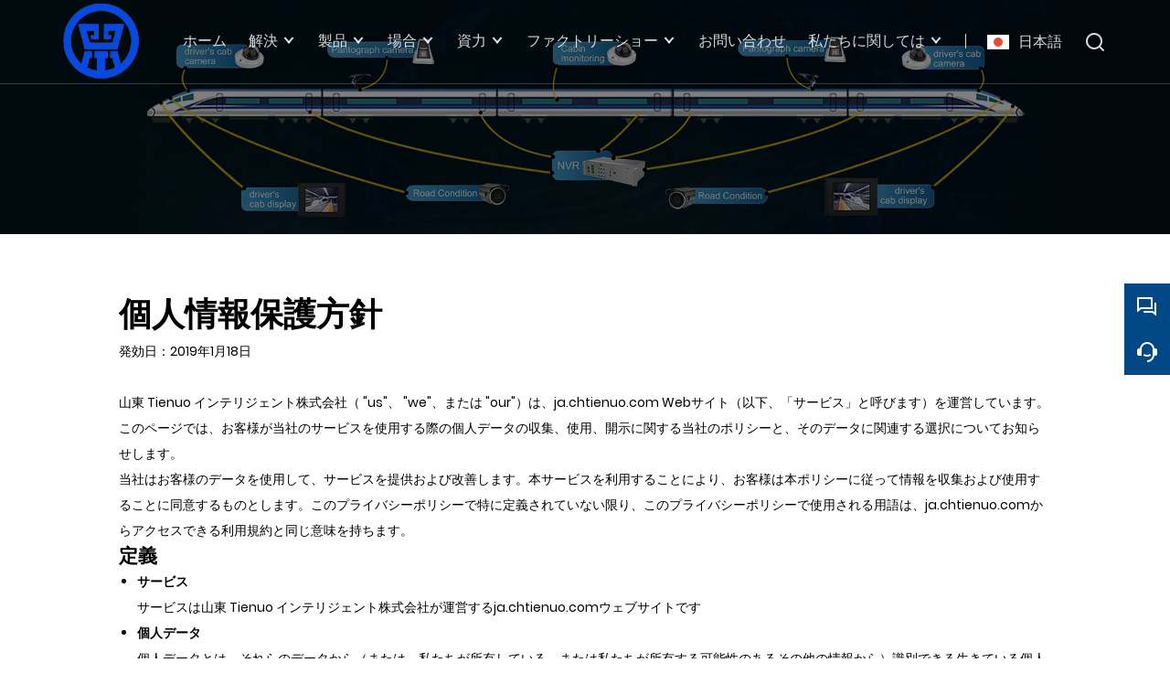

--- FILE ---
content_type: text/html; charset=UTF-8
request_url: https://ja.chtienuo.com/privacypolicy
body_size: 13209
content:
<!DOCTYPE html>
<html xmlns="http://www.w3.org/1999/xhtml" lang="en">
<head>
    <meta charset="UTF-8">
    <meta http-equiv="Content-Type" content="text/html; charset=utf-8" />
    <meta name="viewport" content="width=device-width, initial-scale=1, minimum-scale=1, user-scalable=no , maximum-scale=1" />
    <meta http-equiv="X-UA-Compatible" content="IE=edge,chrome=1,IE=10">
    <meta content="telephone=no" name="format-detection">
    <title>個人情報保護方針</title>
    <meta name="keywords" content="個人情報保護方針">
    <meta name="description" content="個人情報保護方針">
    <link rel="shortcut icon" href="https://img.waimaoniu.net/2345/2345-202409241706568977.png">
    <link rel="canonical" href="https://ja.chtienuo.com/privacypolicy" />
        <link rel="alternate" hreflang="ar" href="http://ar.chtienuo.com/privacypolicy" />
    <link rel="alternate" hreflang="zh" href="http://cn.chtienuo.com/privacypolicy" />
    <link rel="alternate" hreflang="x-default" href="http://www.chtienuo.com/privacypolicy" />
    <link rel="alternate" hreflang="en" href="http://www.chtienuo.com/privacypolicy" />
    <link rel="alternate" hreflang="es" href="http://es.chtienuo.com/privacypolicy" />
    <link rel="alternate" hreflang="hi" href="http://hi.chtienuo.com/privacypolicy" />
    <link rel="alternate" hreflang="ja" href="http://ja.chtienuo.com/privacypolicy" />
    <link rel="alternate" hreflang="ko" href="http://ko.chtienuo.com/privacypolicy" />
    <link rel="alternate" hreflang="nl" href="http://nl.chtienuo.com/privacypolicy" />
    <link rel="alternate" hreflang="pt" href="http://pt.chtienuo.com/privacypolicy" />
    <link rel="alternate" hreflang="ru" href="http://ru.chtienuo.com/privacypolicy" />
    <link rel="alternate" hreflang="vi" href="http://vi.chtienuo.com/privacypolicy" />

        <link rel="stylesheet" href="/template/nmoban101/css/init.css" type="text/css">
        <link rel="stylesheet" href="/template/nmoban101/iconfont/iconfont.css" type="text/css">
        <link rel="stylesheet" href="/template/nmoban101/css/style.css" type="text/css">
<!-- Google Analytics -->
<script async src="https://www.googletagmanager.com/gtag/js?id=UA-210080703-22"></script>
<script>
    window.dataLayer = window.dataLayer || [];
    function gtag(){dataLayer.push(arguments);}
    gtag('js', new Date());
        gtag('config', 'UA-210080703-22');
        gtag('config', 'G-GBL4QHV2PJ');
    </script>
<!-- End Google Analytics -->
<!-- Google Tag Manager -->
<script>
    (function (w, d, s, l, i) {
        w[l] = w[l] || [];
        w[l].push({
            'gtm.start':
                new Date().getTime(), event: 'gtm.js'
        });
        var f = d.getElementsByTagName(s)[0],
            j = d.createElement(s), dl = l != 'dataLayer' ? '&l=' + l : '';
        j.async = true;
        j.src =
            'https://www.googletagmanager.com/gtm.js?id=' + i + dl;
        f.parentNode.insertBefore(j, f);
    })(window, document, 'script', 'dataLayer', 'GTM-W4X8NPT');
</script>
<!-- End Google Tag Manager -->
</head>
<body>
<div class="app">
    <div class="w101-layout">
        <header class="w101-header fixed">
            <div class="w101-header-wrap">
                <div class="w101-header-logo">
                    <a href="/">
                        <img src="" class="lazy"
                             alt="山東 Tienuo インテリジェント株式会社"
                             data-src="https://img.waimaoniu.net/2345/2345-202106041047132899.png?x-oss-process=image/format,webp">
                    </a>
                </div>
                <div class="w101-header-nav">
                    <div class="w101-header-nav-extra">
                        <ul>
                                                        <li class="w101-header-lang">
                                <a class="w101-header-icon-text" href="javascript:">
                                    <span class="icon">
                                        <img src="" class="lazy" data-src="/template/nmoban101/image/flag/icon_flag_ja.png" alt="">
                                    </span>
                                    <span class="text">日本語</span>
                                </a>
                                <dl>
                                                                        <dd>
                                        <a class="w101-header-icon-text" href="http://ar.chtienuo.com/privacypolicy" title="العربية">
                                            <span class="icon">
                                                <img src="" class="lazy" data-src="/template/nmoban101/image/flag/icon_flag_ar.png" alt="العربية">
                                            </span>
                                            <span class="text">العربية</span>
                                        </a>
                                    </dd>
                                                                        <dd>
                                        <a class="w101-header-icon-text" href="http://cn.chtienuo.com/privacypolicy" title="中文">
                                            <span class="icon">
                                                <img src="" class="lazy" data-src="/template/nmoban101/image/flag/icon_flag_cn.png" alt="中文">
                                            </span>
                                            <span class="text">中文</span>
                                        </a>
                                    </dd>
                                                                        <dd>
                                        <a class="w101-header-icon-text" href="http://www.chtienuo.com/privacypolicy" title="English">
                                            <span class="icon">
                                                <img src="" class="lazy" data-src="/template/nmoban101/image/flag/icon_flag_en.png" alt="English">
                                            </span>
                                            <span class="text">English</span>
                                        </a>
                                    </dd>
                                                                        <dd>
                                        <a class="w101-header-icon-text" href="http://es.chtienuo.com/privacypolicy" title="Español">
                                            <span class="icon">
                                                <img src="" class="lazy" data-src="/template/nmoban101/image/flag/icon_flag_es.png" alt="Español">
                                            </span>
                                            <span class="text">Español</span>
                                        </a>
                                    </dd>
                                                                        <dd>
                                        <a class="w101-header-icon-text" href="http://hi.chtienuo.com/privacypolicy" title="हिन्दी">
                                            <span class="icon">
                                                <img src="" class="lazy" data-src="/template/nmoban101/image/flag/icon_flag_hi.png" alt="हिन्दी">
                                            </span>
                                            <span class="text">हिन्दी</span>
                                        </a>
                                    </dd>
                                                                        <dd>
                                        <a class="w101-header-icon-text" href="http://ja.chtienuo.com/privacypolicy" title="日本語">
                                            <span class="icon">
                                                <img src="" class="lazy" data-src="/template/nmoban101/image/flag/icon_flag_ja.png" alt="日本語">
                                            </span>
                                            <span class="text">日本語</span>
                                        </a>
                                    </dd>
                                                                        <dd>
                                        <a class="w101-header-icon-text" href="http://ko.chtienuo.com/privacypolicy" title="한국어">
                                            <span class="icon">
                                                <img src="" class="lazy" data-src="/template/nmoban101/image/flag/icon_flag_ko.png" alt="한국어">
                                            </span>
                                            <span class="text">한국어</span>
                                        </a>
                                    </dd>
                                                                        <dd>
                                        <a class="w101-header-icon-text" href="http://nl.chtienuo.com/privacypolicy" title="Nederlands">
                                            <span class="icon">
                                                <img src="" class="lazy" data-src="/template/nmoban101/image/flag/icon_flag_nl.png" alt="Nederlands">
                                            </span>
                                            <span class="text">Nederlands</span>
                                        </a>
                                    </dd>
                                                                        <dd>
                                        <a class="w101-header-icon-text" href="http://pt.chtienuo.com/privacypolicy" title="Português">
                                            <span class="icon">
                                                <img src="" class="lazy" data-src="/template/nmoban101/image/flag/icon_flag_pt.png" alt="Português">
                                            </span>
                                            <span class="text">Português</span>
                                        </a>
                                    </dd>
                                                                        <dd>
                                        <a class="w101-header-icon-text" href="http://ru.chtienuo.com/privacypolicy" title="Pусский">
                                            <span class="icon">
                                                <img src="" class="lazy" data-src="/template/nmoban101/image/flag/icon_flag_ru.png" alt="Pусский">
                                            </span>
                                            <span class="text">Pусский</span>
                                        </a>
                                    </dd>
                                                                        <dd>
                                        <a class="w101-header-icon-text" href="http://vi.chtienuo.com/privacypolicy" title="tiếng việt">
                                            <span class="icon">
                                                <img src="" class="lazy" data-src="/template/nmoban101/image/flag/icon_flag_vi.png" alt="tiếng việt">
                                            </span>
                                            <span class="text">tiếng việt</span>
                                        </a>
                                    </dd>
                                                                    </dl>
                            </li>
                                                        <li class="w101-header-search">
                                <a class="w101-header-icon-text" href="#search-bar" rel="search:open">
                                    <span class="icon">
                                        <i class="w101-iconfont icon-search-line"></i>
                                    </span>
                                </a>
                            </li>
                        </ul>
                    </div>
                                        <div class="w101-header-nav-menu">
                        <ul>
                                                        <li>
                                <a href="/" class="">
                                    <span>ホーム</span>
                                                                    </a>
                                                            </li>
                                                        <li>
                                <a href="/solution/video-monitoring-system-solution-for-crh-train" class="">
                                    <span>解決</span>
                                                                        <span class="arrow"></span>
                                                                    </a>
                                                                <dl>
                                                                        <dd>
                                        <a href="/solution/video-monitoring-system-solution-for-crh-train">
                                            <span>鉄道客車向け CCTV
-の
-訓練
 監視</span>
                                                                                    </a>
                                                                            </dd>
                                                                        <dd>
                                        <a href="/solution/company-solution-locomotive-cctv-system">
                                            <span>機関車 CCTV
 システム ソリューション</span>
                                                                                    </a>
                                                                            </dd>
                                                                        <dd>
                                        <a href="/solution/company-solution-pantograph-cctv-system-solution">
                                            <span>電車用パンタグラフ映像監視システムソリューション</span>
                                                                                    </a>
                                                                            </dd>
                                                                        <dd>
                                        <a href="/solution/vl5-locomotive-operation-video-fireproof-device-solution">
                                            <span>機関車運行映像防火システムソリューション</span>
                                                                                    </a>
                                                                            </dd>
                                                                        <dd>
                                        <a href="/solution/ai-processing-unit-crew-status-alert-system-solution">
                                            <span>ドライバー ステータス アラート システム ソリューション</span>
                                                                                    </a>
                                                                            </dd>
                                                                        <dd>
                                        <a href="/solution/company-solution">
                                            <span>機関車のオーディオとビデオのインテリジェントな分析システム ソリューション</span>
                                                                                    </a>
                                                                            </dd>
                                                                        <dd>
                                        <a href="/solution/health-testing-devices-solution">
                                            <span>労働衛生管理ソリューション</span>
                                                                                    </a>
                                                                            </dd>
                                                                    </dl>
                                                            </li>
                                                        <li>
                                <a href="/products" class="">
                                    <span>製品</span>
                                                                        <span class="arrow"></span>
                                                                    </a>
                                                                <dl>
                                                                        <dd>
                                        <a href="/product-list/ip-cameras">
                                            <span>知財
 カメラ</span>
                                                                                        <span class="arrow"></span>
                                                                                    </a>
                                                                                <dl>
                                                                                        <dd>
                                                <a href="/product-list/hemisphere-ir-color-webcam-adapted-to-vl3">半球 IR
 カラー ウェブ
 カメラ</a>
                                            </dd>
                                                                                        <dd>
                                                <a href="/product-list/gun-type-color-webcam-adapted-to-vl3">ガンタイプのカラーWebカメラ</a>
                                            </dd>
                                                                                        <dd>
                                                <a href="/product-list/wide-angle-network-camera">広角ネットワークカメラ</a>
                                            </dd>
                                                                                        <dd>
                                                <a href="/product-list/panoramic-webcam">パノラマウェブカメラ</a>
                                            </dd>
                                                                                        <dd>
                                                <a href="/product-list/telephoto-network-camera">望遠ネットワークカメラ</a>
                                            </dd>
                                                                                        <dd>
                                                <a href="/product-list/mobile-video-supervision-device-for-railway-carriage-and-crh-train">モバイルビデオ監視デバイス</a>
                                            </dd>
                                                                                        <dd>
                                                <a href="/product-list/pantograph-video-surveillance-camera">パンタグラフ ビデオ監視カメラ</a>
                                            </dd>
                                                                                        <dd>
                                                <a href="/product-list/driver-status-warning-alert-system-image-collector">ドライバー ステータス警告アラート システム イメージ コレクター</a>
                                            </dd>
                                                                                        <dd>
                                                <a href="/product-list/pantograph-camera">鉄道パンタグラフカメラ</a>
                                            </dd>
                                                                                    </dl>
                                                                            </dd>
                                                                        <dd>
                                        <a href="/product-list/server">
                                            <span>統合システム制御ユニット</span>
                                                                                        <span class="arrow"></span>
                                                                                    </a>
                                                                                <dl>
                                                                                        <dd>
                                                <a href="/product-list/vehicle-mounted-surveillance-video">機関車用車載ビデオ監視サーバー</a>
                                            </dd>
                                                                                        <dd>
                                                <a href="/product-list/vehicle-mounted-surveillance-fireproof">パンタグラフ映像監視サーバー</a>
                                            </dd>
                                                                                        <dd>
                                                <a href="/product-list/pantograph-video-monitoring-server">機関車ドライバー疲労のインテリジェント分析サーバー</a>
                                            </dd>
                                                                                        <dd>
                                                <a href="/product-list/video-surveillance-server">ビデオ監視サーバー</a>
                                            </dd>
                                                                                    </dl>
                                                                            </dd>
                                                                        <dd>
                                        <a href="/product-list/displays">
                                            <span>オンボードビデオディスプレイ</span>
                                                                                        <span class="arrow"></span>
                                                                                    </a>
                                                                                <dl>
                                                                                        <dd>
                                                <a href="/product-list/audiovideo-display-terminal">オーディオ/ビデオ ディスプレイ ターミナル</a>
                                            </dd>
                                                                                        <dd>
                                                <a href="/product-list/carriage-radio-display">キャリッジ ラジオ ディスプレイ</a>
                                            </dd>
                                                                                        <dd>
                                                <a href="/product-list/9-analog-display-adapted-to-vl3">9インチのアナログディスプレイ</a>
                                            </dd>
                                                                                        <dd>
                                                <a href="/product-list/train-network-control-display">列車ネットワーク制御画面</a>
                                            </dd>
                                                                                    </dl>
                                                                            </dd>
                                                                        <dd>
                                        <a href="/product-list/storage">
                                            <span>保管所</span>
                                                                                        <span class="arrow"></span>
                                                                                    </a>
                                                                                <dl>
                                                                                        <dd>
                                                <a href="/product-list/16-audio-files-autodump-equipment">16 音声ファイル自動ダンプ装置</a>
                                            </dd>
                                                                                    </dl>
                                                                            </dd>
                                                                        <dd>
                                        <a href="/product-list/health-testing-equipment">
                                            <span>健康管理体制</span>
                                                                                        <span class="arrow"></span>
                                                                                    </a>
                                                                                <dl>
                                                                                        <dd>
                                                <a href="/product-list/health-all-in-one-machine">多機能健康検査＆管理機</a>
                                            </dd>
                                                                                    </dl>
                                                                            </dd>
                                                                        <dd>
                                        <a href="/product-list/accessories">
                                            <span>アクセサリー</span>
                                                                                        <span class="arrow"></span>
                                                                                    </a>
                                                                                <dl>
                                                                                        <dd>
                                                <a href="/product-list/power-module">パワーモジュール</a>
                                            </dd>
                                                                                        <dd>
                                                <a href="/product-list/camera-power-supply-module">電源モジュール</a>
                                            </dd>
                                                                                        <dd>
                                                <a href="/product-list/switch-module">スイッチ モジュール</a>
                                            </dd>
                                                                                        <dd>
                                                <a href="/product-list/nvr-module">NVR
 モジュール</a>
                                            </dd>
                                                                                        <dd>
                                                <a href="/product-list/hard-disk-module">ハードディスクモジュール</a>
                                            </dd>
                                                                                        <dd>
                                                <a href="/product-list/lamp-pane-module">ランプパネルモジュール</a>
                                            </dd>
                                                                                        <dd>
                                                <a href="/product-list/detectors">検出器</a>
                                            </dd>
                                                                                        <dd>
                                                <a href="/product-list/fill-light">フィルライト</a>
                                            </dd>
                                                                                    </dl>
                                                                            </dd>
                                                                    </dl>
                                                            </li>
                                                        <li>
                                <a href="/case" class="">
                                    <span>場合</span>
                                                                        <span class="arrow"></span>
                                                                    </a>
                                                                <dl>
                                                                        <dd>
                                        <a href="/case-list/video-surveillance-case-study">
                                            <span>ビデオ監視のケーススタディ</span>
                                                                                    </a>
                                                                            </dd>
                                                                        <dd>
                                        <a href="/case-list/locomotive-driver-monitoring-system">
                                            <span>機関車運転士ステータスアラートシステム</span>
                                                                                    </a>
                                                                            </dd>
                                                                        <dd>
                                        <a href="/case-list/health-management-system">
                                            <span>健康管理体制</span>
                                                                                    </a>
                                                                            </dd>
                                                                        <dd>
                                        <a href="/case-list/software-data-analysis-systems">
                                            <span>ソフトウェアデータ分析システム</span>
                                                                                    </a>
                                                                            </dd>
                                                                        <dd>
                                        <a href="/case-list/overseas-case-of-locomotive-video-surveillance">
                                            <span>機関車の映像監視の海外事例</span>
                                                                                    </a>
                                                                            </dd>
                                                                        <dd>
                                        <a href="/case-list/pantograph-video-surveillance-case-study">
                                            <span>パンタグラフ ビデオ監視のケース スタディ</span>
                                                                                    </a>
                                                                            </dd>
                                                                    </dl>
                                                            </li>
                                                        <li>
                                <a href="/news" class="">
                                    <span>資力</span>
                                                                        <span class="arrow"></span>
                                                                    </a>
                                                                <dl>
                                                                        <dd>
                                        <a href="/news-list/company-news">
                                            <span>会社のニュース</span>
                                                                                    </a>
                                                                            </dd>
                                                                        <dd>
                                        <a href="/news-list/industry-knowledge">
                                            <span>業界ニュース</span>
                                                                                    </a>
                                                                            </dd>
                                                                        <dd>
                                        <a href="/news-list/product-blog">
                                            <span>製品ニュース</span>
                                                                                    </a>
                                                                            </dd>
                                                                    </dl>
                                                            </li>
                                                        <li>
                                <a href="/factory/company-certificate" class="">
                                    <span>ファクトリーショー</span>
                                                                        <span class="arrow"></span>
                                                                    </a>
                                                                <dl>
                                                                        <dd>
                                        <a href="/factory/company-certificate">
                                            <span>資格と名誉の壁</span>
                                                                                    </a>
                                                                            </dd>
                                                                        <dd>
                                        <a href="/factory/sample-room">
                                            <span>サンプルショールーム</span>
                                                                                    </a>
                                                                            </dd>
                                                                    </dl>
                                                            </li>
                                                        <li>
                                <a href="/contact" class="">
                                    <span>お問い合わせ</span>
                                                                    </a>
                                                            </li>
                                                        <li>
                                <a href="/aboutus" class="">
                                    <span>私たちに関しては</span>
                                                                        <span class="arrow"></span>
                                                                    </a>
                                                                <dl>
                                                                        <dd>
                                        <a href="/company-style">
                                            <span>会社スタイル</span>
                                                                                    </a>
                                                                            </dd>
                                                                        <dd>
                                        <a href="/exhibition">
                                            <span>展示会の活動</span>
                                                                                    </a>
                                                                            </dd>
                                                                        <dd>
                                        <a href="/delivery">
                                            <span>配達する</span>
                                                                                    </a>
                                                                            </dd>
                                                                        <dd>
                                        <a href="/responsibility">
                                            <span>責任</span>
                                                                                    </a>
                                                                            </dd>
                                                                        <dd>
                                        <a href="/faq">
                                            <span>よくある質問</span>
                                                                                    </a>
                                                                            </dd>
                                                                    </dl>
                                                            </li>
                                                    </ul>
                    </div>
                                    </div>
                <div class="w101-header-trigger" rel="header:toggle">
                    <span></span>
                    <span></span>
                    <span></span>
                </div>
            </div>
        </header>
        <main class="w101-container">
    <section class="w101-section seamless">
    <div class="w101-inner-backing">
        <div class="w101-inner-backing-wrap">
                            <img src=""
                     class="lazy"
                     data-src="https://img.waimaoniu.net/2345/2345-202508061025216537.jpg?x-oss-process=image/resize,m_fill,w_1920,h_384/format,webp"
                     alt="鉄道車両用車載ビデオ監視システムソリューション">
                        <span class="w101-inner-backing-mask"></span>
        </div>
    </div>
</section>    <style>
    .privacy-content {
        width:100%;
        max-width:1100px;
        margin-bottom: 40px;
        margin:0 auto;
        padding-top:60px;
        background:#fff;
        padding:40px;
        box-sizing: border-box;
    }
    .privacy-details {
        overflow: hidden;
        padding: 0;
        line-height: 28px;
        font-size: 14px;
    }
    .privacy-details-box {
        overflow: hidden;
        border-bottom: 1px solid #ececec;
        padding-bottom: 20px;
    }
    .privacy-details h1 {
        font-size: 18px;
        line-height: 40px;
    }
    .privacy-details-box ul{
        list-style: unset;
        margin-left: 20px;}
    .black-content{ background: none;}
</style>
<div class="privacy-content black-content">
    <div class="inner-page-box">
        <section class="privacy-details">
            ﻿<div class="privacy-details-box" deep="7">
    <h1>
        <span style="font-size: 36px;">個人情報保護方針</span>
    </h1>
    <p>
        発効日：2019年1月18日
    </p>
    <p>
        <br data-filtered="filtered"/>
    </p>
    <p>
        山東 Tienuo インテリジェント株式会社（ &quot;us&quot;、 &quot;we&quot;、または &quot;our&quot;）は、ja.chtienuo.com Webサイト（以下、「サービス」と呼びます）を運営しています。
    </p>
    <p>
        このページでは、お客様が当社のサービスを使用する際の個人データの収集、使用、開示に関する当社のポリシーと、そのデータに関連する選択についてお知らせします。
    </p>
    <p>
        当社はお客様のデータを使用して、サービスを提供および改善します。本サービスを利用することにより、お客様は本ポリシーに従って情報を収集および使用することに同意するものとします。このプライバシーポリシーで特に定義されていない限り、このプライバシーポリシーで使用される用語は、ja.chtienuo.comからアクセスできる利用規約と同じ意味を持ちます。
    </p>
    <h2>
        定義
    </h2>
    <ul class=" list-paddingleft-2">
        <li>
            <p>
                <strong>サービス</strong>
            </p>
            <p>
                サービスは山東 Tienuo インテリジェント株式会社が運営するja.chtienuo.comウェブサイトです
            </p>
        </li>
        <li>
            <p>
                <strong>個人データ</strong>
            </p>
            <p>
                個人データとは、それらのデータから（または、私たちが所有している、または私たちが所有する可能性のあるその他の情報から）識別できる生きている個人に関するデータを意味します。
            </p>
        </li>
        <li>
            <p>
                <strong>使用状況データ</strong>
            </p>
            <p>
                使用状況データは、サービスの使用によって、またはサービスインフラストラクチャ自体から自動的に収集されたデータです（たとえば、ページアクセスの期間）。
            </p>
        </li>
        <li>
            <p>
                <strong>クッキー</strong>
            </p>
            <p>
                Cookieは、デバイス（コンピューターまたはモバイルデバイス）に保存される小さなファイルです。
            </p>
        </li>
        <li>
            <p>
                <strong>データコントローラー</strong>
            </p>
            <p>
                データ管理者とは、個人情報を処理する目的と方法を（単独で、または共同で、または他の人と共通して）決定する自然人または法人を意味します。
            </p>
            <p>
                このプライバシーポリシーの目的のために、私たちはあなたの個人データのデータ管理者です。
            </p>
        </li>
        <li>
            <p>
                <strong>データプロセッサ（またはサービスプロバイダー）</strong>
            </p>
            <p>
                データ処理者（またはサービスプロバイダー）とは、データ管理者に代わってデータを処理する自然人または法人を意味します。
            </p>
            <p>
                お客様のデータをより効果的に処理するために、さまざまなサービスプロバイダーのサービスを使用する場合があります。
            </p>
        </li>
        <li>
            <p>
                <strong>データ主体（またはユーザー）</strong>
            </p>
            <p>
                データ主体とは、当社のサービスを使用し、個人データの主体である生きている個人のことです。
            </p>
        </li>
    </ul>
    <h2>
        情報の収集と使用
    </h2>
    <p>
        当社は、お客様に当社のサービスを提供および改善するために、さまざまな目的でいくつかの異なる種類の情報を収集します。
    </p>
    <h3>
        収集されるデータの種類
    </h3>
    <h4>
        個人データ
    </h4>
    <p>
        当社のサービスを使用している間、お客様に連絡または特定するために使用できる特定の個人を特定できる情報（「個人データ」）の提供をお願いする場合があります。個人を特定できる情報には、以下が含まれますが、これらに限定されません。
    </p>
    <ul class=" list-paddingleft-2">
        <li>
            <p>
                電子メールアドレス
            </p>
        </li>
        <li>
            <p>
                クッキーと使用状況データ
            </p>
        </li>
    </ul>
    <p>
        当社は、お客様の個人データを使用して、ニュースレター、マーケティングまたは販促資料、およびお客様が関心を持つ可能性のあるその他の情報をお客様に連絡する場合があります。お客様は、当社に連絡することにより、これらの通信の一部またはすべての受信をオプトアウトすることができます。
    </p>
    <h4>
        使用状況データ
    </h4>
    <p>
        また、サービスへのアクセス方法および使用方法に関する情報（「使用状況データ」）を収集する場合があります。この使用状況データには、コンピューターのインターネットプロトコルアドレス（IPアドレスなど）、ブラウザーの種類、ブラウザーのバージョン、訪問したサービスのページ、訪問の日時、それらに費やした時間などの情報が含まれる場合があります。ページ、一意のデバイス識別子、その他の診断データ。
    </p>
    <h4>
        追跡とCookieのデータ
    </h4>
    <p>
        当社は、Cookieおよび同様の追跡技術を使用して、サービスのアクティビティを追跡し、特定の情報を保持しています。
    </p>
    <p>
        Cookieは、匿名の一意の識別子を含む可能性のある少量のデータを含むファイルです。クッキーはウェブサイトからブラウザに送信され、デバイスに保存されます。ビーコン、タグ、スクリプトなどの他の追跡技術も、情報を収集および追跡し、サービスを改善および分析するために使用されます。
    </p>
    <p>
        すべてのCookieを拒否するか、Cookieがいつ送信されるかを示すようにブラウザに指示できます。ただし、Cookieを受け入れない場合、当社のサービスの一部を使用できない場合があります。
    </p>
    <p>
        私たちが使用するCookieの例：
    </p>
    <ul class=" list-paddingleft-2">
        <li>
            <p>
                <strong>セッションCookie。</strong>当社は、セッションCookieを使用してサービスを運用しています。
            </p>
        </li>
        <li>
            <p>
                <strong>設定Cookie。</strong>私たちはあなたの好みやさまざまな設定を記憶するために好みのクッキーを使用します。
            </p>
        </li>
        <li>
            <p>
                <strong>セキュリティCookie。</strong>セキュリティ目的でセキュリティCookieを使用します。
            </p>
        </li>
    </ul>
    <h2>
        データの使用
    </h2>
    <p>
        山東 Tienuo インテリジェント株式会社は、収集したデータをさまざまな目的で使用します。
    </p>
    <ul class=" list-paddingleft-2">
        <li>
            <p>
                当社のサービスを提供および維持するため
            </p>
        </li>
        <li>
            <p>
                サービスの変更について通知するため
            </p>
        </li>
        <li>
            <p>
                あなたがそうすることを選択したときにあなたが私たちのサービスのインタラクティブ機能に参加できるようにするため
            </p>
        </li>
        <li>
            <p>
                カスタマーサポートを提供するため
            </p>
        </li>
        <li>
            <p>
                サービスを改善するために分析または貴重な情報を収集するため
            </p>
        </li>
        <li>
            <p>
                当社のサービスの使用状況を監視するため
            </p>
        </li>
        <li>
            <p>
                技術的な問題を検出、防止、対処するため
            </p>
        </li>
        <li>
            <p>
                当社が提供するその他の商品、サービス、イベントに関するニュース、特別オファー、および一般情報を提供するため。これらの情報を受け取らないことを選択しない限り、お客様がすでに購入または問い合わせたものと同様です。
            </p>
        </li>
    </ul>
    <h2>
        一般データ保護規則（GDPR）に基づく個人データの処理の法的根拠
    </h2>
    <p>
        欧州経済領域（EEA）の出身の場合、このプライバシーポリシーに記載されている個人情報を収集および使用するための山東 Tienuo インテリジェント株式会社の法的根拠は、収集する個人データと収集する特定のコンテキストによって異なります。
    </p>
    <p>
        山東 Tienuo インテリジェント株式会社は、次の理由で個人データを処理する場合があります。
    </p>
    <ul class=" list-paddingleft-2">
        <li>
            <p>
                私たちはあなたと契約を結ぶ必要があります
            </p>
        </li>
        <li>
            <p>
                あなたは私たちにそうする許可を与えました
            </p>
        </li>
        <li>
            <p>
                処理は私たちの正当な利益のためであり、あなたの権利によって上書きされることはありません
            </p>
        </li>
        <li>
            <p>
                法律を遵守するため
            </p>
        </li>
    </ul>
    <h2>
        データの保持
    </h2>
    <p>
        山東 Tienuo インテリジェント株式会社は、このプライバシーポリシーに記載されている目的に必要な場合に限り、個人データを保持します。当社は、法的義務を遵守するために必要な範囲で（たとえば、適用法を遵守するためにお客様のデータを保持する必要がある場合）、お客様の個人データを保持および使用し、紛争を解決し、当社の法的合意およびポリシーを施行します。
    </p>
    <p>
        山東 Tienuo インテリジェント株式会社は、内部分析の目的で使用状況データも保持します。使用状況データは、セキュリティの強化またはサービスの機能の向上のために使用される場合、またはこのデータを長期間保持することが法的に義務付けられている場合を除き、通常、より短い期間保持されます。
    </p>
    <h2>
        データの転送
    </h2>
    <p>
        個人データを含むお客様の情報は、お客様の州、州、国、またはデータ保護法がお客様の管轄とは異なる場合があるその他の行政管轄外にあるコンピューターに転送され、維持される場合があります。
    </p>
    <p>
        あなたが中国国外にいて、私たちに情報を提供することを選択した場合、私たちは個人データを含むデータを中国に転送し、そこで処理することに注意してください。
    </p>
    <p>
        このプライバシーポリシーへの同意とそれに続くそのような情報の提出は、その譲渡への同意を表します。
    </p>
    <p>
        山東 Tienuo インテリジェント株式会社は、データが安全に扱われ、このプライバシーポリシーに従って確実に処理されるようにするために合理的に必要なすべての手順を実行し、セキュリティを含む適切な管理が行われていない限り、組織または国への個人データの転送は行われません。あなたのデータおよびその他の個人情報。
    </p>
    <h2>
        データの開示
    </h2>
    <h3>
        事業取引
    </h3>
    <p>
        山東 Tienuo インテリジェント株式会社が合併、買収、または資産売却に関与している場合、お客様の個人データが転送される場合があります。お客様の個人データが転送され、別のプライバシーポリシーの対象となる前に、通知を行います。
    </p>
    <h3>
        法執行機関への開示
    </h3>
    <p>
        特定の状況下では、法律によって、または公的機関（裁判所や政府機関など）からの有効な要求に応じて開示する必要がある場合、山東 Tienuo インテリジェント株式会社は個人データの開示を要求される場合があります。
    </p>
    <h3>
        法的要件
    </h3>
    <p>
        山東 Tienuo インテリジェント株式会社は、そのような行動が以下の目的で必要であると誠実に信じて、お客様の個人データを開示する場合があります。
    </p>
    <ul class=" list-paddingleft-2">
        <li>
            <p>
                法的義務を遵守するため
            </p>
        </li>
        <li>
            <p>
                山東 Tienuo インテリジェント株式会社の権利または財産を保護および防御するため
            </p>
        </li>
        <li>
            <p>
                本サービスに関連して起こりうる不正行為を防止または調査するため
            </p>
        </li>
        <li>
            <p>
                本サービスの利用者または一般の人々の個人の安全を保護するため
            </p>
        </li>
        <li>
            <p>
                法的責任から保護するため
            </p>
        </li>
    </ul>
    <h2>
        データのセキュリティ
    </h2>
    <p>
        お客様のデータのセキュリティは私たちにとって重要ですが、インターネットを介した送信方法や電子ストレージの方法は100％安全ではないことを忘れないでください。当社は、お客様の個人データを保護するために商業的に受け入れられる手段を使用するよう努めていますが、その絶対的なセキュリティを保証することはできません。
    </p>
    <h2>
        カリフォルニアオンライン保護法（CalOPPA）に基づく「追跡しない」信号に関するポリシー
    </h2>
    <p>
        Do Not Track（ &quot;DNT&quot;）はサポートしていません。追跡しないは、追跡したくないことをWebサイトに通知するためにWebブラウザで設定できる設定です。
    </p>
    <p>
        Webブラウザの[設定]または[設定]ページにアクセスして、[追跡しない]を有効または無効にできます。
    </p>
    <h2>
        一般データ保護規則（GDPR）に基づくお客様のデータ保護権
    </h2>
    <p>
        欧州経済領域（EEA）の居住者である場合は、特定のデータ保護権があります。山東 Tienuo インテリジェント株式会社は、個人データの使用を修正、修正、または制限できるようにするための合理的な措置を講じることを目的としています。
    </p>
    <p>
        当社が保持しているお客様の個人データについての通知を希望する場合、および当社のシステムからの削除を希望する場合は、当社までご連絡ください。
    </p>
    <p>
        特定の状況では、次のデータ保護権があります。
    </p>
    <ul class=" list-paddingleft-2">
        <li>
            <p>
                <strong>アクセスする権利、または私たちがあなたに持っている情報。</strong>可能な場合はいつでも、アカウント設定セクション内で直接個人データにアクセスしたり、削除を要求したりできます。これらのアクションを自分で実行できない場合は、お問い合わせください。
            </p>
        </li>
        <li>
            <p>
                <strong>修正の権利。</strong>あなたには、その情報が不正確または不完全である場合、あなたの情報を修正する権利があります。
            </p>
        </li>
        <li>
            <p>
                <strong>異議を唱える権利。</strong>あなたには、あなたの個人データの処理に反対する権利があります。
            </p>
        </li>
        <li>
            <p>
                <strong>制限の権利。</strong>お客様には、お客様の個人情報の処理を制限するよう要求する権利があります。
            </p>
        </li>
        <li>
            <p>
                <strong>データの移植性に対する権利。</strong>お客様には、構造化され、機械で読み取り可能で、一般的に使用される形式で、当社が提供する情報のコピーを提供する権利があります。
            </p>
        </li>
        <li>
            <p>
                <strong>同意を撤回する権利。</strong>また、山東 Tienuo インテリジェント株式会社があなたの個人情報を処理するためにあなたの同意に依存した場合はいつでもあなたの同意を撤回する権利があります。
            </p>
        </li>
    </ul>
    <p>
        このようなリクエストに応答する前に、本人確認をお願いする場合がありますのでご注意ください。
    </p>
    <p>
        お客様には、お客様の個人データの収集および使用についてデータ保護機関に苦情を申し立てる権利があります。詳細については、欧州経済領域（EEA）の地域のデータ保護機関にお問い合わせください。
    </p>
    <h2>
        サービスプロバイダー
    </h2>
    <p>
        当社は、当社のサービスを促進するため、当社に代わってサービスを提供するため、サービス関連のサービスを実行するため、または当社のサービスがどのように使用されているかを分析するために、第三者の会社および個人を雇用する場合があります。
    </p>
    <p>
        これらの第三者は、当社に代わってこれらのタスクを実行するためにのみお客様の個人データにアクセスでき、他の目的でそれを開示または使用しない義務があります。
    </p>
    <h3>
        分析
    </h3>
    <p>
        当社は、サードパーティのサービスプロバイダーを使用して、当社のサービスの使用を監視および分析する場合があります。
    </p>
    <ul class=" list-paddingleft-2">
        <li>
            <p>
                <strong>グーグルアナリティクス</strong>
            </p>
            <p>
                Google Analyticsは、Googleが提供するWeb分析サービスであり、Webサイトのトラフィックを追跡および報告します。Googleは、収集したデータを使用して、サービスの使用を追跡および監視します。このデータは他のGoogleサービスと共有されます。Googleは、収集したデータを使用して、独自の広告ネットワークの広告をコンテキスト化およびパーソナライズする場合があります。
            </p>
            <p>
                Google Analyticsオプトアウトブラウザアドオンをインストールすることにより、サービスでのアクティビティをGoogleAnalyticsで利用できるようにすることをオプトアウトできます。このアドオンは、Google Analytics JavaScript（ga.js、analytics.js、およびdc.js）が訪問アクティビティに関する情報をGoogleAnalyticsと共有するのを防ぎます。
            </p>
            <p>
                Googleのプライバシー慣行の詳細については、Googleのプライバシーと利用規約のWebページを<a href="https://policies.google.com/privacy?hl=en">ご覧</a>ください：<a href="https://policies.google.com/privacy?hl=en">https</a>：<a href="https://policies.google.com/privacy?hl=en">//policies.google.com/privacy？hl = en</a>
            </p>
        </li>
    </ul>
    <h3>
        行動リマーケティング
    </h3>
    <p>
        山東 Tienuo インテリジェント株式会社は、リマーケティングサービスを使用して、お客様が当社のサービスにアクセスした後、サードパーティのWebサイトに広告を掲載します。当社および当社のサードパーティベンダーは、Cookieを使用して、過去の当社サービスへのアクセスに基づいて広告を通知、最適化、および配信します。
    </p>
    <ul class=" list-paddingleft-2">
        <li>
            <p>
                <strong>Google広告（AdWords）</strong>
            </p>
            <p>
                Google Ads（AdWords）リマーケティングサービスはGoogleIncによって提供されています。
            </p>
            <p>
                Google Analytics for Display Advertisingをオプトアウトし、Google広告設定ページに<a href="http://www.google.com/settings/ads">アクセスし</a>てGoogleディスプレイネットワーク広告をカスタマイズできます：<a href="http://www.google.com/settings/ads">http</a>：<a href="http://www.google.com/settings/ads">//www.google.com/settings/ads</a>
            </p>
            <p>
                また、Google Analyticsオプトアウトブラウザアドオン（<a href="https://tools.google.com/dlpage/gaoptout">https://tools.google.com/dlpage/gaoptout</a>）をWebブラウザにインストールすることをお勧めします。Google Analyticsオプトアウトブラウザアドオンは、訪問者がGoogleAnalyticsによってデータが収集および使用されるのを防ぐ機能を提供します。
            </p>
            <p>
                Googleのプライバシー慣行の詳細については、Googleのプライバシーと利用規約のWebページを<a href="https://policies.google.com/privacy?hl=en">ご覧</a>ください：<a href="https://policies.google.com/privacy?hl=en">https</a>：<a href="https://policies.google.com/privacy?hl=en">//policies.google.com/privacy？hl = en</a>
            </p>
        </li>
    </ul>
    <h2>
        他のサイトへのリンク
    </h2>
    <p>
        当社のサービスには、当社が運営していない他のサイトへのリンクが含まれている場合があります。サードパーティのリンクをクリックすると、そのサードパーティのサイトに移動します。アクセスするすべてのサイトのプライバシーポリシーを確認することを強くお勧めします。
    </p>
    <p>
        当社は、第三者のサイトまたはサービスのコンテンツ、プライバシーポリシー、または慣行を管理することはできず、責任を負わないものとします。
    </p>
    <h2>
        子供のプライバシー 』
    </h2>
    <p>
        当社のサービスは、18歳未満の人（「子供」）には対応していません。
    </p>
    <p>
        18歳未満の方から故意に個人を特定できる情報を収集することはありません。あなたが親または保護者であり、お子様から個人データが提供されていることに気付いた場合は、お問い合わせください。保護者の同意を確認せずに子供から個人データを収集したことに気付いた場合、その情報をサーバーから削除する措置を講じます。
    </p>
    <h2>
        このプライバシーポリシーの変更
    </h2>
    <p>
        当社は、プライバシーポリシーを随時変更する場合があります。このページに新しいプライバシーポリシーを掲載することにより、変更があれば通知します。
    </p>
    <p>
        変更が有効になる前、およびこのプライバシーポリシーの上部にある「発効日」の前に、電子メールまたはサービスに関する目立つ通知で通知します。
    </p>
    <p>
        変更がないか、このプライバシーポリシーを定期的に確認することをお勧めします。このプライバシーポリシーの変更は、このページに掲載された時点で有効になります。
    </p>
    <h2>
        お問い合わせ
    </h2>
    <p>
        このプライバシーポリシーについてご不明な点がございましたら、お問い合わせください。
    </p>
    <ul class=" list-paddingleft-2">
        <li>
            <p>
                メールで：kathy@chtienuo.com            </p>
        </li>
    </ul>
    <p>
        <br data-filtered="filtered"/>
    </p>
</div>        </section>
        <div class="air-h30"></div>
    </div>
</div></main>        <footer class="w101-footer">
            <div class="w101-wrapper">
                <div class="w101-footer-wrap">
                    <div class="w101-footer-content">
                        <ul>
                                                        <li>
                                <dl>
                                                                        <dd>
                                        <span class="w101-footer-label">
                                            私たちに関しては                                        </span>
                                    </dd>
                                                                                                            <dd>
                                        <span class="w101-footer-value">
                                            <a href="/aboutus">会社情報</a>
                                        </span>
                                    </dd>
                                                                        <dd>
                                        <span class="w101-footer-value">
                                            <a href="/company-style">会社のスタイル</a>
                                        </span>
                                    </dd>
                                                                    </dl>
                            </li>
                                                        <li>
                                <dl>
                                                                        <dd>
                                        <span class="w101-footer-label">
                                            情報                                        </span>
                                    </dd>
                                                                                                            <dd>
                                        <span class="w101-footer-value">
                                            <a href="/delivery">配達</a>
                                        </span>
                                    </dd>
                                                                        <dd>
                                        <span class="w101-footer-value">
                                            <a href="/team-service">チームサービス</a>
                                        </span>
                                    </dd>
                                                                        <dd>
                                        <span class="w101-footer-value">
                                            <a href="/news">ニュース</a>
                                        </span>
                                    </dd>
                                                                        <dd>
                                        <span class="w101-footer-value">
                                            <a href="/cert ">認定</a>
                                        </span>
                                    </dd>
                                                                        <dd>
                                        <span class="w101-footer-value">
                                            <a href="/sitemap">サイトマップ</a>
                                        </span>
                                    </dd>
                                                                        <dd>
                                        <span class="w101-footer-value">
                                            <a href="/privacypolicy">プライバシーポリシー</a>
                                        </span>
                                    </dd>
                                                                    </dl>
                            </li>
                                                        <li>
                                <dl>
                                                                        <dd>
                                        <span class="w101-footer-label">
                                            商品アイテム                                        </span>
                                    </dd>
                                                                                                            <dd>
                                        <span class="w101-footer-value">
                                            <a href="/product-list/ip-cameras">IP カメラ</a>
                                        </span>
                                    </dd>
                                                                        <dd>
                                        <span class="w101-footer-value">
                                            <a href="/product-list/server">統合システム制御ユニット</a>
                                        </span>
                                    </dd>
                                                                        <dd>
                                        <span class="w101-footer-value">
                                            <a href="/product-list/displays">オンボードビデオディスプレイ</a>
                                        </span>
                                    </dd>
                                                                    </dl>
                            </li>
                                                        <li>
                                <dl>
                                                                        <dd class="w101-footer-with-icon">
                                        <span class="w101-footer-icon">
                                            <i class="w101-iconfont icon-map-pin-line"></i>
                                        </span>
                                        <span class="w101-footer-label">
                                            アドレス                                        </span>
                                        <span class="w101-footer-value">
                                            <a href="/contact">10F、Shanxin Building、No. 2066 Qizhou Road、Huaiyin District、済南、山東省、中国</a>
                                        </span>
                                    </dd>
                                                                                                            <dd class="w101-footer-with-icon">
                                        <span class="w101-footer-icon">
                                            <i class="w101-iconfont icon-mail-line"></i>
                                        </span>
                                        <span class="w101-footer-label">
                                            メール                                        </span>
                                        <span class="w101-footer-value">
                                            <a href="/contact">kathy@chtienuo.com</a>
                                        </span>
                                    </dd>
                                                                                                            <dd class="w101-footer-with-icon">
                                        <span class="w101-footer-icon">
                                            <i class="w101-iconfont icon-phone-line"></i>
                                        </span>
                                        <span class="w101-footer-label">
                                            電話                                        </span>
                                        <span class="w101-footer-value">
                                            <a href="/contact">+86-531-82468511</a>
                                        </span>
                                    </dd>
                                                                        <dd class="w101-footer-icons-group">
                                                                                <a href="https://www.linkedin.com/company/79720365/admin/feed/posts/"
                                           target="_blank"
                                           rel="nofollow"
                                           title="LinkedIn">
                                            <i class="w101-iconfont icon-linkedin-circle-fill"></i>
                                        </a>
                                                                                <a href="https://www.youtube.com/channel/UCchnr2wX2WNS5EErcjCKGfw"
                                           target="_blank"
                                           rel="nofollow"
                                           title="YouTube">
                                            <i class="w101-iconfont icon-youtube-circle-fill"></i>
                                        </a>
                                                                                <a href="https://www.facebook.com/profile.php?id=100071828119608"
                                           target="_blank"
                                           rel="nofollow"
                                           title="Facebook">
                                            <i class="w101-iconfont icon-facebook-circle-fill"></i>
                                        </a>
                                                                                <a href="https://www.instagram.com/tienuointelligent/"
                                           target="_blank"
                                           rel="nofollow"
                                           title="Instagram">
                                            <i class="w101-iconfont icon-instagram-circle-fill"></i>
                                        </a>
                                                                                <a href="https://x.com/home"
                                           target="_blank"
                                           rel="nofollow"
                                           title="Twitter">
                                            <i class="w101-iconfont icon-twitter-circle-fill"></i>
                                        </a>
                                                                                <a href="https://www.pinterest.com/"
                                           target="_blank"
                                           rel="nofollow"
                                           title="Pinterest">
                                            <i class="w101-iconfont icon-pinterest-circle-fill"></i>
                                        </a>
                                                                            </dd>
                                </dl>
                            </li>
                        </ul>
                    </div>
                    <div class="w101-footer-extra">
                        <span>著作権©山東Tienuoインテリジェンス株式会社。kathy@chtienuo.com</span>
                    </div>
                </div>
            </div>
        </footer>
        <aside class="w101-sidebar">
            <div class="w101-sidebar-wrap">
                <div class="w101-sidebar-content">
                    <ul class="w101-sidebar-list">
                        <li class="w101-sidebar-item back-to-home">
                            <a href="/" class="w101-sidebar-trigger">
                                <i class="w101-iconfont icon-home-5-line"></i>
                                <span>ホーム</span>
                            </a>
                        </li>
                                                <li class="w101-sidebar-item">
                            <a href="javascript:" class="w101-sidebar-trigger">
                                <i class="w101-iconfont icon-question-answer-line"></i>
                                <span>今すぐチャット!</span>
                            </a>
                            <div class="w101-sidebar-popover">
                                <div class="w101-sidebar-popover-content">
                                    <ul class="w101-sidebar-popover-list">
                                                                                <li class="w101-sidebar-popover-item">
                                                                                                                                        <a href="https://web.whatsapp.com/send?phone=8617615803216"
                                                   target="_blank"
                                                   title="8617615803216"
                                                   data-type-id="5"
                                                   rel="tracker">
                                                    <i class="w101-iconfont icon-whatsapp-fill"></i>
                                                    <span>Whatsapp</span>
                                                </a>
                                                                                    </li>
                                                                            </ul>
                                </div>
                            </div>
                        </li>
                                                <li class="w101-sidebar-item search-more">
                            <a href="#search-bar" class="w101-sidebar-trigger" rel="search:open">
                                <i class="w101-iconfont icon-search-line"></i>
                                <span>検索</span>
                            </a>
                            <div class="w101-sidebar-popover">
                                <div class="w101-sidebar-popover-content">
                                    <span class="w101-sidebar-popover-text">Search More</span>
                                </div>
                            </div>
                        </li>
                                                <li class="w101-sidebar-item">
                            <a href="/contact#inquiry" class="w101-sidebar-trigger">
                                <i class="w101-iconfont icon-customer-service-2-fill"></i>
                                <span>今すぐお問い合わせを送信!</span>
                            </a>
                        </li>
                        <li class="w101-sidebar-item back-to-top">
                            <a href="#" class="w101-sidebar-trigger">
                                <i class="w101-iconfont icon-arrow-up-line"></i>
                                <span>Top</span>
                            </a>
                            <div class="w101-sidebar-popover">
                                <div class="w101-sidebar-popover-content">
                                    <span class="w101-sidebar-popover-text">Back to Top</span>
                                </div>
                            </div>
                        </li>
                    </ul>
                </div>
            </div>
        </aside>
    </div>
    <div class="w101-search" id="search-bar">
        <div class="w101-search-wrap">
            <div class="w101-search-content">
                <form action="/product-search" method="get">
                    <div class="w101-search-bar">
                        <input type="text" name="key" placeholder="Please enter a keyword" value="">
                        <button type="submit">
                            <i class="w101-iconfont icon-search-line"></i>
                        </button>
                    </div>
                </form>
            </div>
            <a href="#search-bar" class="w101-search-mask" rel="search:close"></a>
            <a href="#search-bar" class="w101-search-close" rel="search:close">
                <i class="w101-iconfont icon-close-line"></i>
            </a>
        </div>
    </div>
    <div class="w101-ie-tips">
        For a better browsing experience, we recommend that you use Chrome, Firefox, Safari and Edge browsers.
    </div>
</div>

<script src="/template/nmoban101/js/lazyload/lazyload.min.js" type="text/javascript" ></script>
<script src="/template/nmoban101/js/wmn/w101.min.js" type="text/javascript" ></script>
<script src="/template/nmoban101/js/app.js" type="text/javascript" ></script>
<!-- Google Tag Manager (noscript) -->
<noscript><iframe src="https://www.googletagmanager.com/ns.html?id=GTM-W4X8NPT" height="0" width="0" style="display:none;visibility:hidden"></iframe></noscript>
<!-- End Google Tag Manager (noscript) -->
<!--    <script src="--><!--" type="text/javascript" defer></script>-->


<script type="text/javascript" src='https://estat7.waimaoniu.com/js.php?id=2345' async></script>
</body>
</html>